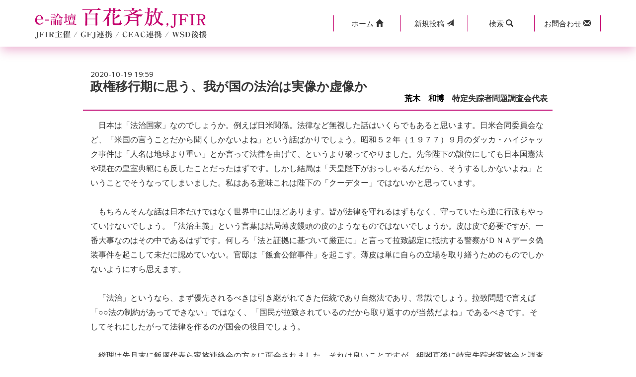

--- FILE ---
content_type: text/html; charset=UTF-8
request_url: https://www.jfir.or.jp/cgi/m-bbs/index.php?no=4907
body_size: 4381
content:
<!DOCTYPE html>
<html>
<head>
    <meta charset="UTF-8">
    <meta http-equiv="X-UA-Compatible" content="IE=edge">
    <meta name="viewport" content="width=device-width, initial-scale=1">

    <title>国際問題 外交問題 国際政治｜e-論壇「百花斉放」</title>

    <link rel="stylesheet" type="text/css" href="./css/bootstrap.css">
    <link href="https://maxcdn.bootstrapcdn.com/font-awesome/4.7.0/css/font-awesome.min.css" rel="stylesheet" integrity="sha384-wvfXpqpZZVQGK6TAh5PVlGOfQNHSoD2xbE+QkPxCAFlNEevoEH3Sl0sibVcOQVnN" crossorigin="anonymous">
    <link rel="stylesheet" type="text/css" href="./css/style.css">
    <link rel="icon" href="https://www.jfir.or.jp/wp/wp-content/themes/JFIR_2021/imges/favicon.ico">
    <!--[if lt IE 9]>
        <script src="//oss.maxcdn.com/html5shiv/3.7.2/html5shiv.min.js"></script>
        <script src="//oss.maxcdn.com/respond/1.4.2/respond.min.js"></script>
    <![endif]-->
</head>
<body class="erondan_view">

<!-- header -->    
<header> 
    <div class="navbar navbar-fixed-top mb00">
        <div class="bg-w header-box-shadow">
            <div class="container bg-w">
                <div class="row">
                    <div class="col-lg-5 col-md-5 col-xs-12 logo-col">
                        <div class="row gNav">
                            <div class="col-xs-12  clearfix"><a href="./"><img src="./images/erondannewlogo.png" alt="国際問題 外交問題 国際政治｜e-論壇「百花斉放」" class="img-responsive"></a></div>   
                        </div>
                    </div>
                    <div class="col-lg-7 col-md-7 col-xs-12 btall btn-col">
                        <div class="row button">
                            <div class="col-xs-12 col-lg-10 col-lg-offset-2">
                                <div class=" btn-group btn-group-justified header-menu" role="group">
                                    <a href="https://www.jfir.or.jp/" class="btn btn-sm" role="button"><span class="iconicon1">ホーム&nbsp;</span><i class="glyphicon glyphicon-home"></i></a>  
                                    <a href="./contribution.php" class="btn btn-sm" role="button"><span class="iconpost">新規</span>投稿&nbsp;<span class="iconpost2"><i class="glyphicon glyphicon-send"></i></span></a>
                                    <div class="btn-group" role="group">
                                        <a class="dropdown-toggle btn btn-sm" data-toggle="dropdown" href="#" aria-expanded="true">
                                            <span class="iconicon">検索&nbsp;</span><i class="glyphicon glyphicon-search"></i>
                                        </a>                   
                                        <div class="dropdown-menu form-group btn-sm">
                                            <div class="input-group btn-sm">
                                                <input type="text" id="s_keyword" class="form-control btn-sm" placeholder="キーワードを入力" name="s_keyword" value="">
                                                <span class="input-group-btn btn-sm spr00">
                                                    <a href="#" onclick="keyword_search(); return false;" class="border-0"><button class="btn btn-sm" type="button">検索</button></a>
                                                </span>
                                            </div>
                                        </div>
                                    </div> 
                                    <a href="./contact.php" class="btn btn-sm" role="button"><span class="iconicon">お問合わせ&nbsp;</span><i class="glyphicon glyphicon-envelope"></i></a>
                                </div>
                            </div>
                        </div>
                    </div>
                </div>
            </div>
        </div>
    </div>
</header>
    
<div class="page-header container">
    <!--　/詳細-->
    <div class="row">
        <div class="col-lg-10 col-lg-offset-1">
            <div class="bs-component report">
                <div class="list-group">             
                    <div class="list-group-item article_panel_title">
                        <span class="triangle-3"></span>
                        <div class="list-time">
                            <time>2020-10-19 19:59</time>
                        </div>
                        <div class="table-div">
                            <div class="table-row-div">
                                <div class="table-cell-div-icon">
                                    <i></i>
                                    <!--
                                    <i {if ($level == 1) || (($level == 2) && ($comment_flg == 's') )}class="fa fa-graduation-cap"{else}class="fa fa-comment"{/if}aria-hidden="true"></i>
                                    -->
                                </div>
                                <div class="table-cell-div-text">
                                    <h2>政権移行期に思う、我が国の法治は実像か虚像か</h2>
                                </div>
                            </div>
                            <div class="table-row-div">
                                <div class="table-cell-div-icon">
                                </div>
                                <div class="table-cell-div-text text-right pd00-i">
                                </div>
                            </div>
                        </div>
                    </div>
                    <div class="contributor">
                        <span class="list-subtitle">
                            <a href="contribution_history.php?no=4907">荒木　和博</a>　特定失踪者問題調査会代表
                        </span>           
                    </div>
                    <div class="panel-body read-text">
                        　日本は「法治国家」なのでしょうか。例えば日米関係。法律など無視した話はいくらでもあると思います。日米合同委員会など、「米国の言うことだから聞くしかないよね」という話ばかりでしょう。昭和５２年（１９７７）９月のダッカ・ハイジャック事件は「人名は地球より重い」とか言って法律を曲げて、というより破ってやりました。先帝陛下の譲位にしても日本国憲法や現在の皇室典範にも反したことだったはずです。しかし結局は「天皇陛下がおっしゃるんだから、そうするしかないよね」ということでそうなってしまいました。私はある意味これは陛下の「クーデター」ではないかと思っています。<br />
&nbsp;<br />
　もちろんそんな話は日本だけではなく世界中に山ほどあります。皆が法律を守れるはずもなく、守っていたら逆に行政もやっていけないでしょう。「法治主義」という言葉は結局薄皮饅頭の皮のようなものではないでしょうか。皮は皮で必要ですが、一番大事なのはその中であるはずです。何しろ「法と証拠に基づいて厳正に」と言って拉致認定に抵抗する警察がＤＮＡデータ偽装事件を起こして未だに認めていない。官邸は「飯倉公館事件」を起こす。薄皮は単に自らの立場を取り繕うためのものでしかないようにすら思えます。<br />
&nbsp;<br />
　「法治」というなら、まず優先されるべきは引き継がれてきた伝統であり自然法であり、常識でしょう。拉致問題で言えば「○○法の制約があってできない」ではなく、「国民が拉致されているのだから取り返すのが当然だよね」であるべきです。そしてそれにしたがって法律を作るのが国会の役目でしょう。<br />
&nbsp;<br />
　総理は先月末に飯塚代表ら家族連絡会の方々に面会されました。それは良いことですが、組閣直後に特定失踪者家族会と調査会で求めた特定失踪者家族の総理との面会については全く何の返事もありません。総理は安倍政権を引き継いでと言っておられますが、「なるほどそこら辺も引き継ぐのか」と皮肉のひと言も言いたくなります。幸か不幸か今月２４日の国民大集会では私の発言の時間もなくなったので、これを一つの転機として、発想と行動の転換をするべきではないかと思っている次第です。
                    </div>
                    <div class="clearfix">
                    </div>
                    <div class="post_comment">
                        <span class="post_comment_btn btn-primary"><a href="response.php?parent_no=4907">>>>この投稿にコメントする</a></span>
                    </div>
                    <div class="post_edit_or_del">
                        <ul>
                            <li><a href="contribution_modify.php?no=4907" class="btn-primary btn-sm">修正する</a></li>
                            <li><a href="contribution_history.php?no=4907" class="btn-primary btn-sm">投稿履歴</a></li>
                        </ul>
                    </div>
                    <div class="list-body pr10 border-0">
                        </div>
                </div>
            </div>
        </div>
    </div>
    <!--　詳細/ -->
</div>
<div class="container">
    <div class="row">
        <div class="col-xs-8 col-xs-offset-2 col-md-6 col-md-offset-3 text-center">
            <div class="bs-component pb40">
                <a href="index.php" class="btn btn-default btn-block">一覧へ戻る</a>
            </div>
        </div>
    </div>
</div>

<!-- フッター -->
<div class="container-fluid">    
    <div class="row">            
        <div class="col-lg-12 text-center copyright">
            <div class="copyinner" >
                <span class="center-block">総論稿数：5665本</span>
            </div>
            <a href="https://www.jfir.or.jp/"><span class="kind">公益財団法人</span><span class="corporate-name">日本国際フォーラム</span></a>
        </div>
    </div>
</div>
<!-- フッターここまで -->

<script src="//ajax.googleapis.com/ajax/libs/jquery/2.1.1/jquery.min.js"></script>
<script src="js/bootstrap.min.js"></script>
<script src="js/e-rondan.js"></script>

<script type="text/javascript">
  $('.bs-component [data-toggle="popover"]').popover();
  $('.bs-component [data-toggle="tooltip"]').tooltip();
</script>
<script type="text/javascript">
$("#s_keyword").keypress(function(e){
    if(e.which == 13){
        keyword_search();
    }
});

function keyword_search()
{
    document.getElementById('kbn').value="search";
    document.getElementById('word').value=$("#s_keyword").val();
    document.search_frm.submit();
}
</script>
<form method="POST" class="form-horizontal" action="keyword_search.php" name="search_frm" style="margin:0px;">
<input type="hidden" id="kbn" name="btntype" value="" />
<input type="hidden" id="word" name="keyword" value="" />   
</form>
</body>
</html>
